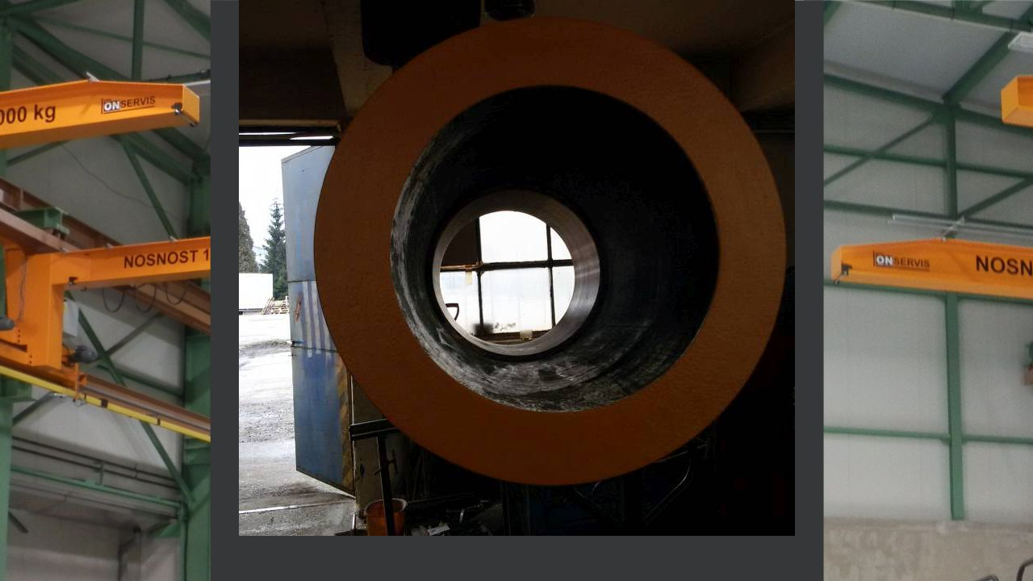

--- FILE ---
content_type: text/html; charset=UTF-8
request_url: https://www.onservis.cz/fotoalbum/manipulacni-pripravky/nosna-trubka/snimek-003.-.html
body_size: 902
content:
<?xml version="1.0" encoding="utf-8"?>
<!DOCTYPE html PUBLIC "-//W3C//DTD XHTML 1.0 Transitional//EN" "http://www.w3.org/TR/xhtml1/DTD/xhtml1-transitional.dtd">
<html lang="cs" xml:lang="cs" xmlns="http://www.w3.org/1999/xhtml">

    <head>

        <meta http-equiv="content-type" content="text/html; charset=utf-8" />
        <meta name="description" content="ONSERVIS - výroba, montáž, servis a modernizaci jeřábů a zdvihacích zařízení" />
        <meta name="keywords" content="zdvihací zařízení,Jeřábové dráhy,Portálové jeřáby,Mostové jeřáby,Konzolové jeřáby,Lehké jeřábové systémy,Otočné sloupové jeřáby,výroba jeřábů,servis jeřábů" />
        <meta name="robots" content="all,follow" />
        <meta name="author" content="<!--/ u_author /-->" />
        <link rel="stylesheet" href="/style.1656680165.1.css" type="text/css" />
        
        <script type="text/javascript" src="https://www004.estranky.cz/user/js/index.js" id="index_script" ></script>
        <title>
            ONSERVIS - VÝROBA A SERVIS ZDVIHACÍCH ZAŘÍZENÍ
        </title>

        <style>
          body {margin: 0px; padding: 0px;}
        </style>
    </head>
<body>
    <script language="JavaScript" type="text/javascript">
    <!--
      index_setCookieData('index_curr_fullphoto', 79);
    //-->
  </script>
  <a href="javascript: close();"><img src="/img/original/79/snimek-003.jpg" border="0" alt="snimek 003" width="689" height="664"></a>

<!-- NO GEMIUS -->
</body>
</html>


--- FILE ---
content_type: text/css
request_url: https://www.onservis.cz/style.1656680165.1.css
body_size: 10142
content:
@media screen,projection{
/* common style-------------------------------------------------------------*/
*{margin:0;padding:0;}
.decoration{display:none;}
body{font:70%/1.5 Tahoma,"Lucida Grande CE",lucida,sans-serif;text-align:center;color:#fff;background:#363739 url('/img/picture/23/pozadi2.jpg') top center no-repeat; background-attachment: fixed;
}
hr{display:none;}
table,form{font-size:100%;}
a{color:#c46c45;}
a:hover{color:#000;text-decoration:none;}
a img{border:none;}
p{margin:10px 0;}
.left{text-align:left;}
.right{text-align:right;}
.center{text-align:center;}
.justify{text-align:justify;}
* html #content{overflow:hidden;}
#articles,#archive,#slide,#photos{overflow:hidden;width:497px;_width:537px;margin:0 0px;padding:0px;}
#content ul,#content ol{list-style-type:square;margin-left:30px;}
#content ol{list-style-type:decimal;}
#content li{margin:5px;}
.left-float{float:left;}
.right-float{float:right;}
img.left-float{margin:10px 10px 10px 0;}
img.right-float{margin:10px 0 10px 10px;}
.clear{clear:both;height:0;line-height:0;font-size:0;display:none;width:1px;}
form{margin:0;clear:left;}
form dt{display:block;width: 77px;margin:0 5px 10px 0;float:left;clear:left;}
form dd{margin-bottom:10px;}
button{clear:both;}
fieldset{padding:0;border:0 none;}
legend,#content h3{margin:10px 0 10px;text-transform:uppercase;font-weight:bold;font-size:small;_font-size:x-small;color:#3d4a60;}
center{margin:15px 0;}
/* Layout -------------------------------------------------------------------*/
#document{color:#f2e3d6;}
#in-document{width:760px;margin:20px auto 0;text-align:left;}
#header .inner_frame{overflow:hidden;position:relative;width:760px;height:200px;background:#020202 url('/img/ulogo.5.png') top left no-repeat;}
#photos h2{clear:both;}
#header-decoration{display:none;}
h1{position:absolute;top:28px;display:block;width:720px;_width:760px;padding:0px 20px;text-transform:uppercase;font-size:330%;}
h1 a,h1 a:hover{text-decoration:none;color:#FFF;}
nav menu.menu-type-onclick li.level_1 > a::after,
nav menu.menu-type-onmouse li.level_1 > a::after {
    Content: " ▼";
}
#nav-column{position:relative;z-index:2;float:left;width:223px;}
#navigation{float:left;width:223px;
/*223*/
background-color:#ef7f1a;}
.column .column {float: none;}
#navigation h2,.column h2{margin-top:10px;padding-left:35px;text-align:left;text-transform:uppercase;font-size:small;_font-size:x-small;color:#FFF;background:transparent;}
.column h2{background:transparent;}
.column .decoration,#nav-decoration{display:none;}
.section{margin-top:5px;}
menu{position:relative;padding-bottom:35px;list-style-type:none;background:#ef7f1a;}
menu li,.column ul li{margin-left:22px;padding:5px;border-bottom:1px solid #FFF;list-style-type:none;color:#FFF;word-wrap: break-word;}
.column ul li{border-bottom:1px solid #FFF;}
#navigation menu li a,.column a{display:block;text-transform:uppercase;text-decoration:none;color:#FFF; font-weight:bold;}
#navigation menu li a:hover,.column a:hover{text-decoration:underline;}
.column a:hover{color:#897c72;}
.column,#mess-square,#mess-message{float:left;width:223px;overflow:hidden;background-color:#363739;}
#mess-square,#mess-message{margin:20px 0 0;color:#FFF;}
.column a{color:#897c72;}
.column{background:transparent;}
#portrait{position:relative;margin:0;padding-top:5px;}
#portrait #nav-portrait{display:block;position:absolute;top:0;right:0;width:24px;height:102px;background:url('https://s3b.estranky.cz/img/d/1000000060/column_bg.png') top right no-repeat;_background:none;_filter:progid:DXImageTransform.Microsoft.AlphaImageLoader(src='https://s3b.estranky.cz/img/d/1000000060/column_bg.png',sizingMethod='scale');}
#portrait .inner_frame,#last-gallery .inner_frame{text-align:center;}
#portrait a,#last-gallery .wrap-of-photo{margin:0 auto;}
.section{background:transparent;}
#portrait{background-color:transparent;}
.section .inner_frame,menu{padding:10px 10px 25px;}
#content .section_article h3{margin:1em 0 0;padding:0;}
.wrap-wrapu{width:120px;margin:0 auto;}
#portrait .inner_frame{padding-top:30px;}
#portrait a,#last-gallery .wrap-of-photo a{display:block;width:120px;margin:0 auto;padding:15px 0;border:1px solid #4f5153;}
#portrait a{display:block;width:150px;}
#search fieldset ,#mail-list fieldset{width:120px;margin-left:25px;}
#search #key,#mail-list-key{width:118px;_width:120px;border:1px solid #c9c9c9;border-top:2px solid #7a7a7a;}
#sendsearch,#send-mail-list{margin:5px 0;_margin:-30px 0 0 -35px;padding:0 20px 0 0;_padding:0 10px 0 0;border:none;font:bold small Tahoma,"Lucida Grande CE",lucida,sans-serif;_font-size:x-small;text-transform:uppercase;color:#c46c45;cursor:pointer;background:#363739 url('https://s3b.estranky.cz/img/d/1000000060/search.gif') right center no-repeat;}
#calendar td{font-size:80%;color:#897c72;}
#calendar thead td a{color:#FFF;}
#calendar caption{display:none;}
#calendar table{margin-left:19px;width:150px;text-align:center;}
td,th{padding:1px 3px;}
#calendar tbody td a{color:#FFF;}
#archive-days{color:#c46c45;font-weight:bold;}
#archive-days a{font-weight:normal;text-decoration:underline;}
#footer{clear:both;float:right;width:537px;overflow:hidden;padding-top:10px;_padding-top:0;font-size:xx-small;color:#a1a1a1;background-color:transparent ;}
#footer .inner_frame{padding:3px 5px 20px;border-top:0px solid #5f5f5f;}
#footer .inner_frame p + p a {margin-right: 5px;}
#footer p{display:block;margin:0 auto;}
#footer a{text-decoration:none;font-weight:bold;color:#FFF;}
#footer .accessibility-link-up{display:none;}
#clear5,#perex-cont-clear,#gallery-cont-clear,#g-section-cont-clear,#a-section-cont-clear,#article-cont-clear{display:block;}
#content{position:relative;overflow:hidden;float:right;width:497px;_width:537px;padding:0 20px;color:#575352;background-color:#FFF;}
#content h3.section_sub_title{clear:both;font-size:large;_font-size:medium;}
#breadcrumb-nav{overflow:hidden;margin:0 -20px;padding:5px 10px;text-align:right;color:#f2e3d6;background-color:#fff;}
#breadcrumb-nav a{color:#f2e3d6;}
#breadcrumb-nav span{font-weight:bold;color:#f2e3d6;}
#perex{margin:0 -20px;padding:5px 30px;color:#f2e3d6;background-color:#FFF;}
#articles h2,#articles h2 a,#folders h2,#gallery h2,#photos h2,#slide h2,#archive h2,#archive h2 a{line-height:1em;font-size:large;_font-size:medium;color:#c46c45;}
#single-page .article h2{margin:0 0px;padding:10px 10px 15px 40px;color:#f2e3d6;background-color:#fff;}
#single-page #block-comments h2{margin:0;}
#articles h2 a,#archive h2 a{padding:0;text-decoration:none;}
.article{overflow:hidden;position:relative;margin:0 0px;width:497px;_width:537px;padding-bottom:30px;}
.article h1{overflow:hidden;width:440px;display:block;font-size: 2em !important;font-weight:bold;padding:0px !important;top:0px;position:relative;}
.article h2{overflow:hidden;width:430px;}
.date{position:absolute;top:37px;right:20px;padding-left:5px;border-left:1px solid #a09387;line-height:1em;font-size:x-small;_font-size:xx-small;font-weight:normal;color:#776e66;}
#content .first{padding-top:20px;border-top:1px solid #d7d1ce;}
.under-article{clear:both;margin-top:50px;padding-top:5px;border-top:1px solid #d7d1ce;font-size:x-small;_font-size:xx-small;color:#776e66;}
.under-article strong{font-weight:normal;color:#776e66;}
.under-article a{font-weight:bold;color:#817467;}
.under-article a:hover{text-decoration:none;}
.under-article .a-whole-article{position:absolute;right:20px;margin-top:-45px;padding-right:15px;font-weight:bold;font-size:small;_font-size:x-small;text-transform:uppercase;color:#c46c45;background:#fff url('https://s3b.estranky.cz/img/d/1000000060/article_continue.gif') right center no-repeat;}
.under-article .a-whole-article:hover{color:#c46c45;}
.s-whole-article{display:none;}
.nr-comments{padding-left:15px;background:url('https://s3b.estranky.cz/img/d/1000000060/article_under.gif') center left no-repeat;}
.accessibility-links{position:absolute;top:-1500px;}
#block-comments{position:relative;width:537px;margin:30px -20px 0;}
#content #block-comments h2{width:100%;padding:0 0 0 40px;line-height:2.5em;color:#748493;background-color:#ebeae9;}
#block-comments legend{_margin-left:-7px;font-size:100%;}
#block-comments legend span{padding:20px 0 20px 40px;display:block;font-size:110%;}
#block-comments input,#block-comments textarea,#block-comments input#c_title{width: 415px; font-family:Tahoma,Arial,sans-serif; font-size:13px;border:1px solid #c9c9c9;border-top:2px solid #7a7a7a;background-color:#fff;}
#block-comments input#validation{width:120px;margin:0 10px 10px 0;}
#block-comments input.submit{width: 80px;padding:3px; margin-left:84px; border:none;text-transform:uppercase;font:bold small sans-serif;_font-size:x-small;color:#897c72;background:transparent url('https://s3b.estranky.cz/img/d/1000000060/comment_submit.gif') 100% 55% no-repeat;cursor: pointer;}
#block-comments form{background-color:#f2f2f2;padding-bottom:30px;}
#block-comments dt{text-align:right;}
#block-comments h3{margin:20px 0 20px 40px;}
#block-comments legen span{margin:0;}
#block-comments .comment{margin:20px 40px 0;}
#block-comments .comment-headline{font-size:x-small;_font-size:xx-small;color:#baaea4;}
#block-comments .comment-headline h3{float:left;width:auto;margin:-2px 10px 0 0;padding-left:10px;text-transform:none;font-family:Tahoma,"Lucida Grande CE",lucida,sans-serif;font-weight:normal;color:#65737f;background:url('https://s3b.estranky.cz/img/d/1000000060/comment.gif') center left no-repeat;}
#block-comments .comment-headline,#block-comments  .comment-text{padding:0 5px;}
#block-comments .comment-headline b,#block-comments  .comment-headline i{font-style:normal;font-weight:normal;}
#block-comments form dd input{width: 165px;} 
#block-comments form dd input#c_validation{float:left;margin-left:84px;} 
#block-comments form dd div#c_validation_div{text-align:right;margin-right:38px;} 
#block-comments form dd div#c_validation_div img {margin:-1px 0px;}
#block-comments form dt#validation-dt{margin-left:84px;margin-top:33px;position:absolute;width:139px;}
/* Photo ---------------------------------------------------------------------*/
.album{overflow:hidden;width:492px;_width:537px;margin:10px -20px;padding:10px 5px 10px 40px;background:#f2f2f2 url('https://s3b.estranky.cz/img/d/1000000060/comment_submit.gif') 20px center no-repeat;}
#document .album h3{margin:0 0 .5em 0;}
#document .album h3 a{font-size:x-small;_font-size:xx-small;font-weight:bold;color:#1d2c46;}
#section_subsections,#gallery,#gallery h2{clear:both;}
.folder{position:relative;height:140px;_height:160px;margin:10px -20px;padding:10px 5px 10px 40px;background:#f2f2f2 url('https://s3b.estranky.cz/img/d/1000000060/comment_submit.gif') 20px 20px no-repeat;}
#document .folder .photo-wrap{position:relative;z-index:1;float:left;width:80px;margin-top:2.5em;}
#document .folder .photo-wrap img{margin-top:10px;}
.folder-info{float:left;width:350px;padding:2.8em 0 0 10px;text-transform:uppercase;}
#document .folder-info h3{position:absolute;top:1.2em;left:40px;overflow:hidden;white-space:nowrap;width:400px;margin:0;font-weight:bold;}
.folder-info h3 a{color:#1d2c46;}
.folder-info div{overflow:hidden;white-space:nowrap;width:350px;line-height:2;}
.folder-info div span{float:left;display:block;width:70px;margin-right:10px;text-align:right;}
.folder-info div a{overflow:hidden;float:left;width:270px;color:#1d2c46;}
#photos{overflow:hidden;clear:left;}
#slide{padding-bottom:30px;background:url('https://s3b.estranky.cz/img/d/1000000060/article_bottom.gif') bottom center no-repeat;}
#click{clear:both;overflow:hidden;margin:10px -25px;padding-bottom:30px;text-align:center;color:#65737f;background-color:#f2f2f2;}
#click h3{margin:0;padding:15px 0 10px;font-weight:normal;color:#65737f;background-color:#f2f2f2;}
#click p{margin:10px 20px 0;}
.slidebar{_width:100%;height:100px;overflow:auto;white-space:nowrap;}
.slidebar a{margin:0 5px;}
#thumbnav{margin:15px 0;padding-left:13px;text-align:center;}
#timenav,.slidenav{padding:5px;clear:both;text-align:center;color:#999;background-color:#f2f2f2;}
#thumbnav br,.slidenav br{line-height:0;height:0;clear:both;}
#slide #timenav a,#slide .slidenav a{color:#65737f;}
.slidenav .back{float:left;}
.slidenav .forward{float:right;}
/* Advertisment ------------------------------------------------------------------*/
.message{clear:both;margin-bottom:5px;text-align:center;color:black;}
.adv-title{width:100%;margin-left:5px;}
#mess-ahead,#mess-skyscraper,#mess-rectangle{padding-top:5px;text-align:center;color:#FFF;}
#mess-ahead iframe {margin: 0 auto;}
#mess-ahead{display:block;text-align:center;margin-bottom:2px;}
#mess-ahead .adv-title{display:block;width:755px;_width:760px;margin:0 auto;padding-left:5px;text-align:left;}
#mess-board, #mess-ahead {padding: 5px 0px; text-align: center; margin: 0px auto; color: #fff;}
.message .inner_frame{text-align:center;}
.message img{display:block;border:none;margin:0 auto;}
#sky-scraper-block{
    position: absolute;
    right: 0;
    text-align: center;
    width: 300px;
    top: 20px;
}

#mess-skyscraper,#mess-rectangle{position:relative;width:160px;margin:5px 0 0 550px;}
#mess-skyscraper{margin-top:20px;_margin-top:18px;}

#content .hypertext h2 {width: auto; padding: 0; margin: 0 !important;}
#content .hypertext h2 a {font-weight: normal; font-style: normal; font-size: 12px; text-decoration: underline;}
#content .hypertext h2 a:hover {text-decoration: none;}
.hypertext .inner_frame div#clanek:after {content: "."; display: block; height: 0; clear:both; visibility: hidden; font-size:0;}
* html .hypertext .inner_frame div#clanek {zoom: 1;}
*:first-child+html .hypertext .inner_frame div#clanek {zoom: 1;}
.hypertext {width: 380px; margin: 15px auto; padding: 5px; overflow: hidden;}
.hypertext .inner_frame {line-height: 1em;}
.hypertext img, .hypertext {border: 1px solid #ddd;}
* html .hypertext {margin-left: 55px;}#content .hypertext + .hypertext {border-top: 1px solid #fff; margin-top: -16px;}
.hypertext .mess-title {margin-top: -2px;}

#shifter #shifter_wrap:after {content: "."; display: block; height: 0; clear:both; visibility:hidden; font-size:0;}
* html #shifter #shifter_wrap {zoom: 1;}
*:first-child+html #shifter #shifter_wrap {zoom: 1;}
#shifter {clear: both;}
#shifter #shifter_wrap #shifter_footer .span3 {background: #fff; padding: 0px 5px 5px;}
#shifter div#shifter_title h3 {margin: 5px 0;}
#shifter #shifter_wrap #shifter_footer .span3 h4 {padding: 2px 0;}
#shifter #shifter_wrap #shifter_footer .span3 h4 a {color: #817467;}
#shifter #shifter_wrap #shifter_footer .category {font-weight: bold; border-bottom: 1px solid #d7d1ce;}
#shifter #shifter_title h3#shifter_t_2 {margin-right: 298px;}
:root #shifter #shifter_title h3#shifter_t_2 {margin-right: 296px\9;}
* html #shifter #shifter_title h3#shifter_t_2 {margin-right: 149px;}

/* ----------- Facebook------------ */
.fb_edge_widget_with_comment{margin:5px 0px;}

/**  FIX PACKAGE ******************************************************************************/
#thumbnav,#photos,#preview-folder{width:100%;overflow:hidden;}
#thumbnav .box div,#photos .photo-wrap div,#preview-folder .box div{background-color:#F2F2F2;float:left;width:87px;height:87px;margin:5px;text-align:center;padding:0px 2px 2px 0px;}
#thumbnav .box div,#photos .photo-wrap div,#preview-folder .box div{=width:87px;=height:87px;_width:89px;_height:89px;}
#thumbnav .box div,#photos .photo-wrap div,#preview-folder .box div{display:table;=position:relative;overflow:hidden;}
/* YUHU */
#thumbnav .box div a,#photos .photo-wrap div a,#preview-folder .box div a{margin:2px 0 0 0px;background-image:none;border:0px solid #f7b1a5;=position:absolute;=top:50%;=left:50%;display:table-cell;vertical-align:middle;}
/* YUHU */
#thumbnav .box div a,#photos .photo-wrap div a,#preview-folder .box div a{=border:none;}
/* lte IE 7 */
#thumbnav .box div a img,#photos .photo-wrap div a img,#preview-folder .box div a img{=position:relative;=top:-50%;=left:-50%;border:0px solid #FFF;}
/* YUHU */
/*#thumbnav .box div{margin:0px 3px 8px 3px;}
*/
.list-of-pages{text-align:center;position:relative;width:100%;}
.list-of-pages .previous{position:absolute;left:0px;top:0px;padding:10px;}
.list-of-pages .next{position:absolute;right:0px;top:0px;padding:10px;}
#nav-column .message{text-align:center;}
#search .inner_frame,#mail-list .inner_frame{padding-top:10px;}
#mail-list .message{ position: relative; color: #897C72; margin-left: 25px;}
#last-photo .inner_frame,#contact-nav .inner_frame{padding:10px;}
#mail-list fieldset{bordeR:0px;}
#last-photo .inner_frame,#languages .inner_frame{text-align:center;}
#sendsearch,#send-mail-list{margin-top:4px;}
#languages . inner_frame {
  overflow: hidden;
}
#languages .inner_frame a{float:left; margin: 0px 5px;}
menu li.submenu-over{position:relative;z-index:9999;}
#laugnages .inner_frame{padding:15px 32px;}
menu li ul.submenu,menu li.submenu-over ul.click,menu li ul.classic,menu li.submenu-over ul.click{display:none;}
menu li.submenu-over ul.onmouse,menu li:hover ul.onmouse{display:block;}
menu li.submenu-over ul.click{display:block;}
menu li.submenu-over ul.click li a,menu li.submenu-over ul.click li{border:0px;}
menu li.submenu-over ul.onmouse,menu li:hover ul.onmouse{position:absolute;top:0px;left:75%;background:#363739;width:200px;border:1px solid #fff;overflow:hidden;padding:0px;}
menu li.submenu-over ul.onmouse li,menu li:hover ul.onmouse li{padding:0px;margin:0px;float:none;display:block;border:0px !important;}
menu li.submenu-over ul.onmouse li a,menu li:hover ul.onmouse li a{position:static;color:#fff;margin:0px;border:0px;display:block;_height:30px;padding:4px 11px 8px 11px;float:none;white-space:normal;}
menu li.submenu-over ul.onmouse li a:hover,menu li:hover ul.onmouse li a:hover{color:#fff;text-decoration:underline;background-image:none;background-color:none;}
.level1 p{padding-left:15px;}
.level1 .comment-headline{padding-left:20px !important;}
.level2 p{padding-left:30px;}
.level2 .comment-headline{padding-left:35px !important;}
.level3 p{padding-left:45px;}
.level3 .comment-headline{padding-left:50px !important;}
.level4 p{padding-left:60px;}
.level4 .comment-headline{padding-left:65px !important;}
.level5 p{padding-left:75px;}
.level5 .comment-headline{padding-left:80px !important;}
.level6 p{padding-left:90px;}
.level6 .comment-headline{padding-left:95px !important;}
.level7 p{padding-left:105px;}
.level7 .comment-headline{padding-left:110px !important;}
.level8 p{padding-left:120px;}
.level8 .comment-headline{padding-left:125px !important;}
.level9 p{padding-left:135px;}
.level9 .comment-headline{padding-left:140px !important;}
#comments{padding:10px;}
.comment-answer{padding:0px 10px;}
/*#mess-links{overflow:hidden;margin:0px !important;width:760px;}
#mess-ahead .inner_frame{padding:0px !important;overflow:hidden;}
#mess-ahead .inner_frame img{margin:0px !important;border:0px;background:none !important;}
#mess-ahead{padding:0 20px;background:url(https://s3b.estranky.cz/img/d/1000000060/bkg.jpg) repeat-y;width:810px;}
#mess-ahead .mess-title{text-align:center;}
.own-code-nav .inner_frame{overflow:hidden;width:190px;_width:200px;}
#photo-album,#articles,.article #block-comments,#slide{overflow:hidden;border:solid 5px #969696;background:#fff;}
* html #photo-album,* html #articles,* html .article #block-comments,* html #slide{width:555px;}
#photo-album h2{padding:0px 10px;}
#photos{padding:10px 0px 10px 40px;_clear:both;float:none;}
#photos h2{margin-left:-40px;padding:3px 10px;margin-bottom:10px;_width:545px;}
.article h2 ,.article h2 a{color:#fff !important;}
.article .item h2 span ,#block-comments h2{color:#000000;}
#section_subsections{padding:10px;}
.slidebar{_width:100%;height:100px;overflow:auto;white-space:nowrap;}
.slidebar a{margin:0 5px;}
h3.section_sub_title{margin-bottom:5px;}
*/
/* title aligment */
h1.head-left{text-align:left;}
h1.head-center{text-align:center;}
h1.head-right{text-align:right;}
#stats .inner_frame{padding-left:27px;}
#contact-nav .inner_frame{padding-left:30px;}
#stats th,#stats td{color:#F2E3D6;text-align:left;}
#photos h2{margin-bottom:15px;}
h2{color:#c46c45; margin:15px 0px !important;}
#thumbnav .box div{margin:5px 5px 5px 2px;}
.own-code-nav .inner_frame *,#contact-nav .inner_frame *,#stats .inner_frame *{color:#897C72 !important; }
.own-code-nav .inner_frame{padding-left:30px; }
#footer a:hover{text-decoration:underline;}
#footer a.eoldal-footer {background-position: 0 0 !important;}

/* --- eshop ---- */
#eshop .comment-headline i {float: right;}
#eshop #block-comments .comment-text {margin: 10px 0 0 10px; word-wrap: break-word;}
#logged {margin: 0 !important;}
#eshop .submit, #login .submit {padding: 2px 10px; background: #f2f2f2; border: 1px solid #878380; color: black; font-weight: bolder; cursor: pointer;}
#usernewsletter, .settings .submit, .contact-info .submit {margin-left: 7px;}
* html .settings .submit, * html .contact-info .submit {margin-left: 10px;}
*:first-child+html .settings .submit, *:first-child+html .contact-info .submit {margin-left: 10px;}
#login input.submit, #login label {float: none;}
* html #login input.submit {width: 117px;}
#login .inner_frame p {margin: 5px 0;}
#login label {width: auto;}
#basket_preview_form tbody tr td, #confirm tbody tr td, #orderdone tr td {
  border-top: 1px dotted #C6C6C6; border-collapse: collapse;
}
#eshop #confirm fieldset table, #eshop #orderdone, #eshop .comment-headline  {border-bottom: 1px dotted #C6C6C6; border-collapse: collapse;}
#eshop #block-comments .submit {margin: 10px 0 0 54px; padding: 2px 0; width: 145px;}
#eshop .registration #usernewsletter {margin: 0;}
#eshop .sphotos:after, #eshop div.products:after, #eshop #articles:after, #eshop #articles #steps ul:after {
    content: ".";
    display: block;
    height: 0; 
    clear:both;
    visibility:hidden;
    font-size:0;
}
* html #eshop .sphotos, * html #eshop div.products, * html #eshop #articles, * html #eshop #articles #steps ul {zoom: 1;}
*:first-child+html #eshop .sphotos, *:first-child+html #eshop div.products, *:first-child+html #eshop #articles, *:first-child+html #eshop #articles #steps ul {zoom: 1;}
#eshop div.products h2 {font-size: large; line-height: 1em;}
#eshop div.products h2, #eshop div.products .editor-area {padding: 0px 9px;}
#eshop div.products .article h3, #eshop #articles .article h3 { margin: 0.2em 0em 0.3em; line-height: 1.2em; height: 2.5em; overflow: hidden;}
#eshop div.products .article, #eshop #articles .article {float: left; width: 130px; display: inline; margin: 5px 24px 0px 7px; padding: 0 2px;}
* html #eshop div.products .article, * html #eshop #articles .article {width: 134px; padding-bottom: 25px; margin: 5px 10px 0px;}
#eshop div.products {padding-top: 20px; padding-bottom: 5px;}
#eshop div.products .article .photo-wrap, #eshop #articles .article .photo-wrap {float: none; width: 130px; height: 130px;}
#eshop div.products .article .photo-wrap div, #eshop #articles .article .photo-wrap div {width: 130px;}
#eshop div.products .article .editor-area, #eshop #articles .article .editor-area {padding: 5px; height: 5.3em; line-height: 1.45em; overflow: hidden; text-align: justify;}
* html #eshop div.products .article .editor-area, * html #eshop #articles .article .editor-area {line-height: 1.25em;}
#eshop div.products .article span.price, #eshop #articles .article span.price {font-weight: bolder; text-align: center; display: block; margin-top: 3px; padding: 2px 0;}
* html #eshop div.products .article span.price, * html #eshop #articles .article span.price {margin-top: 5px;}
#eshop .article .photo-wrap {margin-top: 0;}
#eshop #product #photo-detail .photo-wrap {
float: left;
margin-top: 1px;
}
#eshop .article .photo-wrap {margin-top: 0;}
#eshop fieldset h3 {margin: 10px 0 3px;}
*:first-child+html #eshop #basket input.amount {height: 18px;}
#eshop #confirm fieldset table .right {padding-right: 0;}
#eshop #product-detail #calculation p {margin: 0;}
#eshop #basketpayments {width: 48%;}
*:first-child+html #eshop #block-comments {margin: 30px 0 0 -10px; width: 504px;}
* html #eshop #block-comments {margin: 30px 0 0 -10px; width: 495px;}
*:first-child+html #eshop #block-comments .comment {width: 96%; margin: 20px 0 0 0;}
* html #eshop #block-comments .comment {width: 96%; margin: 20px 0 0 0;}
#eshop label {color: #575352;}
* html #eshop #confirm .validation {margin: 20px 0 0 0;}
#eshop .article .price {margin: 0 0 20px;}
#eshop .comment .comment-headline span {margin-left: 5px;}
#eshop .inner_frame {overflow: hidden;}
#eshop .sphotos .photo-wrap {display: table;}
#logged {line-height: 90%;}
#orderdone {padding: 5px 10px;}
#account_firm label {width: 63px; display: block;}
#billing_address label {width: 68px; display: block;}
#eshop .settings #billing_address label {width: 68px; display: block;}
.contact-info #billing_address label {width: 68px;}
#eshop #billing_address #sameaddress + label {width: auto; display: inline;}
#eshop .settings input, #eshop .settings label, #eshop .registration input,
#eshop .registration label, #eshop .contact-info input, #eshop .contact-info label{vertical-align: middle;}
#eshop #basket_preview_form .wrap input {position: relative; top: 2px;}
@media all and (-webkit-min-device-pixel-ratio:10000), not all and (-webkit-min-device-pixel-ratio:0) {
        #eshop #basket_preview_form .wrap input {top: 0;}
}
#login .inner_frame .errormes {margin-bottom: 15px;}
* html #eshop fieldset.validation .validatin-images-set input, * html #eshop #block-comments form dd input#c_validation {width: 240px;}
#eshop #block-comments form dd input#c_validation {width: 238px;}
* html #eshop #block-comments textarea {width: 410px;}
#eshop .gennewmail fieldset p input {width: 201px;}
* html #eshop .gennewmail fieldset p input {width: 205px;}
#login .inner_frame form div input {margin-bottom: 5px;}
#account_firm, #deliveryaddress {margin-left: 7px;}
#sameaddress {margin-left: 0;}
#eshop #articles .settings {margin-top: 10px;}
#eshop #product-detail #calculation {line-height: 180%;}
#eshop #basket_preview_form td.title {width: 33%; _width: 30%;}
#eshop #basket_preview_form td img {padding-top: 2px;}
#basketpayments ul, #baskettransport ul {margin-left: -3px;}
#eshop #basketpayments h3, #eshop #baskettransport h3, #eshop #basket_preview_form p .submit,
#eshop #basket_preview_form fieldset p .submit {margin-left: 4px;}
* html #basketpayments ul, * html #baskettransport ul {margin-left: 0;}
* html #eshop #basket_preview_form .wrap input {margin-left: -3px;}
* html #basketpayments h3, * html #baskettransport h3, * html #eshop #basket_preview_form p .submit,
* html #eshop #basket_preview_form fieldset p .submit {margin-left: 2px;}
* html #content #eshop #basketpayments ul li div, * html #content #eshop #baskettransport ul li div {padding-left: 25px;}
*:first-child+html #basketpayments ul, *:first-child+html #baskettransport ul {margin-left: 0;}
*:first-child+html #eshop #basket_preview_form .wrap input {margin-left: -3px;}
*:first-child+html #basketpayments h3, *:first-child+html #baskettransport h3, *:first-child+html #eshop #basket_preview_form fieldset p .submit,
*:first-child+html #eshop #basket_preview_form p .submit {margin-left: 2px;}
*:first-child+html #content #eshop #basketpayments ul li div, *:first-child+html #content #eshop #baskettransport ul li div {padding-left: 25px;}
* html #eshop .registration .validation dl {width: 53%;}
*:first-child+html #eshop .registration .validation dl {width: 53%;}
#content #eshop #basketpayments ul li input, #content #eshop #baskettransport ul li input {
margin: 3px 2px 0 3px;}
* html #content #eshop #basketpayments ul li input, * html #content #eshop #baskettransport ul li input {
margin: 0 2px 0 0;}
*:first-child+html #content #eshop #basketpayments ul li input, *:first-child+html #content #eshop #baskettransport ul li input {
margin: 0 2px 0 0;}
#eshop #articles #steps ul {width: 235px; margin: 5px auto;}
* html #eshop #articles #steps {text-align: center;}
* html #ecategory ul li {padding-bottom: 0;}
* html #ecategory ul li ul {border-top: 1px solid #4F5153;}
*:first-child+html #ecategory ul li ul {border-top: 1px solid #4F5153;}
* html #eshop #perex {width: 108%;}
* html #eshop #basket_preview_form .submit {padding: 2px;}
*:first-child+html #eshop #basket_preview_form .submit {padding: 2px;}
* html #eshop .registration #usernewsletter {margin-left: 1px;}
*:first-child+html #eshop .registration #usernewsletter {margin-left: 1px;}
.contact-info #billing_address label {width: 68px;}
#login .inner_frame, #nav-basket .inner_frame, #logged .inner_frame {padding: 10px 10px 25px 37px;}
#eshop #block-comments form dd input#c_validation {margin-left: 0;}
#eshop #block-comments .validatin-images-set, #eshop #block-comments textarea {margin-left: 65px;}
#eshop #block-comments textarea {width: 430px; margin-top: -25px;}
#eshop #confirm .validation {margin: 10px 0 0;}
#eshop #confirm .validation #c_validation {height: 18px;}
*:first-child+html #eshop #confirm .validation #c_validation {height: 22px;}
* html #eshop #confirm .validation #c_validation {height: 26px;}
#eshop form#confirm input[type="checkbox"] {position: relative; top: 2px;}
*:first-child+html #eshop form#confirm input[type="checkbox"] {margin-left: -3px;}
#eshop #confirm .validation dt {float: none;}
#eshop #product-comments #block-comments form {margin-left: 0;}
#eshop #block-comments .comment-headline h3 {float: none;}
#eshop #panel .inner_frame {width: 88%;}
#eshop #block-comments {width: 514px;}
#eshop #block-comments dt {width: 60px;}
#eshop #block-comments dl {padding-top: 15px;}
#eshop #block-comments h3 {width: 97%; line-height: 2.5em; color: #748493; background-color: #EBEAE9; padding-left: 16px; margin: 0;}
#eshop #block-comments .comment {margin: 20px 10px 0; width: 95%;}
#eshop #block-comments .comment-headline h3 {background: url('https://s3b.estranky.cz/img/d/1000000060/comment.gif') 1% 50% no-repeat;}
#eshop #block-comments .validation {width: 60%;}
#eshop .article h3 {text-transform: none;}
.settings #billing_address, .contact-info #billing_address {margin-top: 10px;}
.settings #account_firm, .contact-info #account_firm {margin-bottom: 10px;}
#eshop #confirm .wrap {padding-left: 10px;}
#eshop #contactaddress, #eshop #deliveraddress {width: 45%;}
.gennewmail, .registration fieldset {margin-top: 5px;}
#eshop .registration #usernewsletter,#eshop .registration .validation, #eshop .registration .submit {margin-left: 5px;}
#delivery_address label {width: 70px; display: block;}
#eshop #basket_preview_form table .border_fix td, #eshop #basket_preview_form table tr .price {border: none;}
* html #eshop #articles, * html div.products {width: 100%;}
#eshop #articles #steps {margin-bottom: 10px;}
#eshop #basket form {clear: none; margin: 0; padding: 0;}
#eshop #basket {margin: 0;}
#eshop .article .photo-wrap img {margin-left: 1px;}
* html #eshop .article .photo-wrap img {margin-left: 0;}
* html #eshop table {color: black;}
* html #eshop .gennewmail fieldset.validation {width: 60%;}
*:first-child+html #eshop .gennewmail fieldset.validation {width: 60%;}
* html #eshop #product-comments .comment-headline i {margin: -3% 10px 0 0;}
*:first-child+html #eshop #product-comments .comment-headline i {margin: -3% 10px 0 0;}
*:first-child+html #eshop #block-comments .submit {float: left; margin: -5% 0 0 11%;}
* html #eshop #block-comments .submit {float: left; margin: -5% 0 0 11%;}
#ecategory .inner_frame ul li ul li {border: none; padding: 0;}
* html #eshop #basket input.add_basket {width: 130px;}
#eshop #product-detail #product-info table td {padding: 1px 0;}
#eshop .settings fieldset h3, #eshop .contact-info fieldset h3, #eshop #confirm .wrap h3 {margin: 0 0 3px;}
#eshop #account_info {margin-top: 5px;}
#eshop #confirm .right p {margin: 0;}
#eshop #confirm .right .price {margin: 5px 0;}
#content #eshop #basketpayments ul li, #content #eshop #baskettransport ul li {
background: #F2F2F2;}
#content #eshop #basketpayments ul li div, #content #eshop #baskettransport ul li div {
background: white;
margin-left: 0 !important;
padding-left: 21px;
}
#eshop .validation dt {margin: 0;}
#eshop #product-comments #block-comments {margin: 10px -20px 0; width: 530px;}
*:first-child+html #eshop #product-comments #block-comments {margin: 10px -10px 0;}
* html #eshop #product-comments #block-comments {margin: 10px -10px 0;}
*:first-child+html #eshop #block-comments .validatin-images-set {margin-left: 5px;}
* html #eshop #product-comments #block-comments .validation dd {margin: -30px 0 10px;}
#eshop #product-detail #product-info table tr td {min-width: 70px; vertical-align: top;}
#eshop #basket_preview_form fieldset p input  {padding: 2px 0; width: 120px; float: left;}
#eshop #basket_preview_form p input {width: 120px;}
#eshop #basket_preview_form fieldset p a {padding: 1px 15px; text-decoration: none; text-align: center; font-size: 12px; float: left;}
* html #eshop #basket_preview_form fieldset p a {padding: 3px 10px !important;}
*:first-child+html #eshop #basket_preview_form fieldset p a {padding: 3px 13px!important;}
@-moz-document url-prefix() { /** FF */ 
    #eshop #basket_preview_form fieldset p input, #eshop #basket_preview_form p input {width: 127px;}
    #eshop #basket_preview_form fieldset p a {padding: 1px 5px;}
    #eshop #basket input.amount {height: 16px;}
}
* html #eshop #basket_preview_form fieldset {width: 105%;}
#eshop #steps .active {color: #878380; font-weight: bold; background: #F2F2F2; }
* html #ecategory ul li ul li {margin-left: 10px;}
*:first-child+html #ecategory ul li ul li {margin-left: 10px;}
#eshop #steps .active, #eshop #steps .done {padding: 3px 5px; border: 1px solid #878380;
-webkit-border-radius: 8px; -moz-border-radius: 8px; border-radius: 8px; text-align: center; width: 50px;}
#confirm .wrap, #account_info, #billing_address,
#eshop div.products .article span.price, #eshop #articles .article span.price {background: #F2F2F2;}
#confirm .wrap, #account_info, #billing_address {border: 2px solid #878380; -webkit-border-radius: 8px; -moz-border-radius: 8px; border-radius: 8px;}
#eshop #photo, #eshop div.products .article .photo-wrap, #eshop #articles .article .photo-wrap, 
#eshop #product #photo-detail .photo-wrap {background: #F2F2F2; border: 1px solid #DDD;}
#ecategory .inner_frame {
  padding-left: 22px;
}
#ecategory ul li {
  border: none;
  padding: 0;
  margin-left: 15px;
}
#ecategory ul li a {
  border-bottom: 1px solid #4F5153;
  color: #897C72;
  padding: 4px;
}
#ecategory ul li ul li a {
  color: #D7E5E7;
}
#eshop #paging {clear: both; padding-bottom: 10px;}
#eshop #paging a, #eshop #paging span.current {padding: 4px 6px; margin-right: 4px; border: 1px solid #DDD; background: #F2F2F2; text-decoration: none; font-size: 110%;}
#eshop #paging #previous, #eshop #paging #next {border: none; background: none;}
#eshop .contact-info fieldset span {color: #ff0000;}
#navigation menu li.current ul.submenu li a, #ecategory div ul li.current ul li a {text-decoration: none;}
#navigation menu li.current a, #navigation menu li.current ul.submenu a, #navigation menu li.current ul.submenu li a:hover, #ecategory div ul li.current a, #ecategory div ul li ul li.current a, #ecategory div ul li.current ul li a:hover{text-decoration: underline;}
#eshop .login-info {border-bottom: 1px solid #D7D1CE; padding-left: 7px; padding-bottom: 10px; margin-bottom: 15px;}
#eshop .login-info fieldset p {margin: 5px 0;}
#eshop form.login-info fieldset p label { display: inline-block; width: 73px; }
#eshop form.login-info input {width/*\**/: 148px\9}
#eshop form.login-info input.submit {width/*\**/: auto\9}
* html #eshop form.login-info input {width: 155px;}
* html #eshop form.login-info input.submit {width: auto;}
#eshop .order_account table tr td {padding: 0px 3px 0px 0;}
#eshop .order_account h3 {margin: 10px 0 0;}
#eshop #product .wrap #product-detail form {clear: none;}
#eshop .order_account #basket_preview_form {border-bottom: 1px dotted #C6C6C6; border-collapse: collapse;}

#product-search input {vertical-align: middle;}
#product-search input#product-search-text {font-family: Tahoma,Arial,sans-serif; font-size: 13px; border: 1px solid #C9C9C9; border-top: 2px solid #7A7A7A; background-color: #FFF; padding: 0 5px; width: 200px; height: 24px;}
#product-search input.submit {padding: 2px 15px; height: 27px;}
#product-search form#product-search-form {background-color: #F2F2F2; padding: 10px;}
#product-search div.products {padding-bottom: 20px;}
#product-search div.products h2 {padding: 0;}
*:first-child+html #product-search input#product-search-text {padding: 4px 5px 0; height: 20px;}
* html #product-search input#product-search-text {padding: 3px 5px 0; height: 26px;}
/*****************/

}
/*-----------------------------------------------------------------------------Print style-----------------------------------------------------------------------------*/
@media print{*{margin:0px;padding:0px;}
body{font:12pt/15pt serif;}
h1,h2,h3,h4{margin:1em 0;page-break-after:avoid;page-break-inside:avoid;}
h2{font-size:150%;font-weight:normal;}
h3{font-size:110%;text-align:center;}
p{margin:0.25em 0;text-indent:2em;}
a{color:#F69;}
a[href]:after{content:" ["attr(href)"]";}
a[href|="#"]:after,a[href|="./"]:after,a[href|="javascript:"]:after{content:"";}
hr{display:none;}
table{font-size:12pt;border-collapse:collapse;border:1px solid #b9d939;}
td{padding:.2em .5em;border:1px solid #b9d939;}
caption{font-weight:bold;}
input,textarea,label{display:none;}
cite,blockquote{font-style:italic;}
code{display:block;margin:1em;font-family:monospace;color:#000;}
ins{text-decoration:none;font-weight:bold;}
menu,#search,#calendar,.accessibility-links{display:none;}
.clear{clear:both;}
}
/******************************************************************************/
/*----------------------------------------------------------Navigation bar style----------------------------------------------------------*/
@media screen,projection{
#nav-cover form{clear: none !important;}
} 
@media \0screen {
    #product-search input#product-search-text {padding: 4px 5px 0; height: 20px;}
}

.menu-toggle { display: none; }